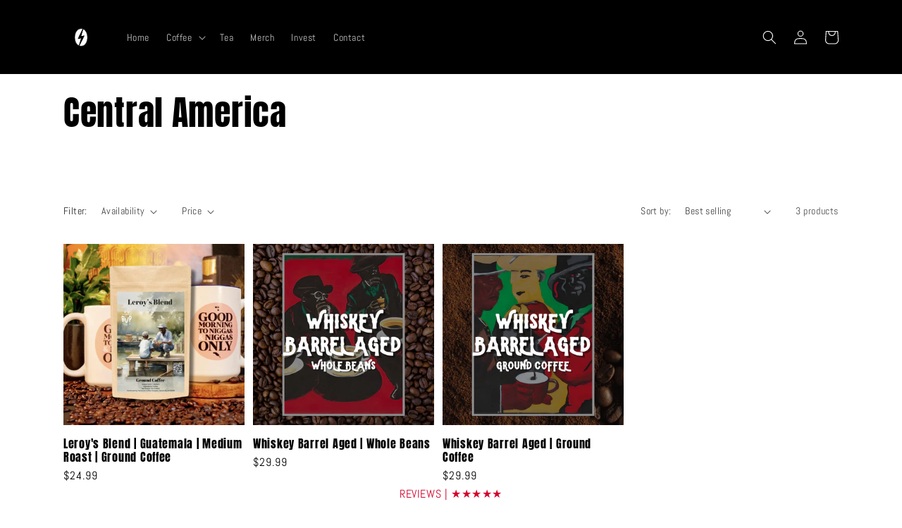

--- FILE ---
content_type: image/svg+xml
request_url: https://judgeme-public-images.imgix.net/judgeme/medals-v2-2025-rebranding/auth/diamond.svg?auto=format
body_size: 8876
content:
<?xml version="1.0" encoding="utf-8"?>
<svg xmlns="http://www.w3.org/2000/svg" width="108" height="108" viewBox="0 0 108 108" fill="none">
<g clip-path="url(#clip0_759_14009)">
<path d="M37.4181 94.5069C36.7349 93.9748 35.9753 93.5476 35.1647 93.2393C34.4062 92.9735 33.6113 92.8244 32.8075 92.7972C31.0512 92.7734 29.3001 92.9917 27.604 93.4457C25.8843 93.8584 24.2387 94.3742 23.023 94.7869C21.8074 95.1996 21.0068 95.5092 21.0068 95.5092C21.0068 95.5092 21.7926 95.9513 23.0379 96.4819C24.5972 97.1552 26.2286 97.6497 27.9005 97.9558C29.7905 98.3283 31.7401 98.2779 33.6081 97.8084C34.4781 97.6375 35.2878 97.2426 35.9564 96.6633C36.6249 96.084 37.129 95.3404 37.4181 94.5069Z" fill="url(#paint0_linear_759_14009)"/>
<path d="M32.1699 86.9606C32.8174 88.4867 33.8363 89.8289 35.1349 90.8665C35.7535 91.3451 36.4733 91.6777 37.2401 91.8392C38.0304 91.9999 38.851 91.9229 39.5972 91.6181C39.6459 90.0565 39.2224 88.5163 38.3816 87.1964C37.5718 85.9794 36.5707 84.8995 35.4166 83.998C34.4106 83.1929 33.356 82.4497 32.2589 81.7724C31.3842 81.2271 30.7764 80.9028 30.7764 80.9028C30.7764 80.9028 30.7764 81.0944 30.7764 81.4334C30.7764 81.7724 30.8653 82.2441 30.9691 82.8189C31.1972 84.2432 31.6005 85.6342 32.1699 86.9606Z" fill="url(#paint1_linear_759_14009)"/>
<path d="M19.8063 90.9249C20.6451 90.9124 21.4699 90.7094 22.2176 90.3313C22.9654 89.9532 23.6162 89.4101 24.1204 88.7435C23.7207 88.0537 23.1874 87.4497 22.5512 86.9665C21.9149 86.4832 21.1885 86.1304 20.4141 85.9283C18.7343 85.4942 17.0054 85.2763 15.2698 85.2798C13.5057 85.2798 11.7415 85.2798 10.4221 85.2798H8.21313L8.67271 85.7662C8.98403 86.0463 9.42879 86.459 9.99214 86.9159C11.3479 88.0267 12.8429 88.9581 14.4396 89.6868C16.1105 90.4999 17.946 90.9233 19.8063 90.9249Z" fill="url(#paint2_linear_759_14009)"/>
<path d="M23.1568 84.1601C23.613 84.7934 24.2203 85.304 24.9242 85.6462C25.628 85.9884 26.4063 86.1513 27.1892 86.1204C27.8071 84.6351 27.8441 82.9739 27.293 81.4629C26.7929 80.0601 26.0778 78.7426 25.173 77.557C24.328 76.4074 23.4681 75.4346 22.8455 74.7271L22.0894 73.9017L21.8077 73.6069C21.8077 73.6069 21.8077 73.7838 21.6595 74.0933C21.5112 74.4028 21.4816 74.8745 21.3926 75.4198C21.1745 76.8364 21.1745 78.2777 21.3926 79.6942C21.5914 81.3072 22.1984 82.8437 23.1568 84.1601Z" fill="url(#paint3_linear_759_14009)"/>
<path d="M2.0162 71.8973C0.80055 71.5141 0 71.293 0 71.293C0 71.293 0.0741248 71.4993 0.2372 71.8383C0.400275 72.1773 0.6523 72.6342 0.963626 73.1943C1.27495 73.7544 1.6604 74.4029 2.10515 75.0809C2.32753 75.4199 2.56473 75.7589 2.81675 76.1127L3.00948 76.378L3.2615 76.7022L3.78038 77.3507C5.06099 78.9557 6.76502 80.1753 8.70228 80.8734C9.50501 81.1649 10.3679 81.2543 11.2138 81.1334C12.0598 81.0125 12.8624 80.6852 13.5501 80.1806C13.1542 78.6055 12.2018 77.2244 10.8667 76.2895C10.5408 76.0239 10.1992 75.7778 9.84381 75.5526C9.488 75.302 9.10255 75.0809 8.7171 74.8451C8.33165 74.6093 7.93138 74.3734 7.51628 74.1524C7.10118 73.9313 6.7602 73.7544 6.37475 73.5628C4.95868 72.9168 3.50292 72.3605 2.0162 71.8973Z" fill="url(#paint4_linear_759_14009)"/>
<path d="M5.67785 28.6821C5.90932 28.3822 6.10346 28.0556 6.25602 27.7093C6.4045 27.3638 6.51389 27.0029 6.58217 26.6334C6.58217 26.2796 6.68595 25.8964 6.73042 25.5132C6.78019 24.6952 6.73543 23.8743 6.597 23.0665C6.47982 22.2474 6.31649 21.4355 6.10777 20.6346C5.67785 18.9543 5.21827 17.3772 4.78835 16.2128C4.35842 15.0484 4.09157 14.2378 4.09157 14.2378C4.09157 14.2378 3.97297 14.4147 3.79507 14.7537C3.61717 15.0927 3.37997 15.579 3.09829 16.2276C2.42477 17.7077 1.92723 19.2609 1.61579 20.8556C1.46572 21.7573 1.3815 22.6686 1.36377 23.5824C1.36886 24.0263 1.40352 24.4695 1.46754 24.9089C1.53701 25.3316 1.63106 25.7499 1.74922 26.1617C1.96762 26.9457 2.35174 27.6743 2.87592 28.2989C3.41486 28.9486 4.10766 29.455 4.89212 29.7728C5.2033 29.4469 5.46771 29.0799 5.67785 28.6821Z" fill="url(#paint5_linear_759_14009)"/>
<path d="M19.7318 22.2855C19.8949 22.0496 19.969 21.917 19.969 21.917H19.4502C19.0944 21.917 18.6348 21.917 18.0714 22.0349C17.5081 22.1528 16.841 22.2118 16.1294 22.3739C15.759 22.4482 15.3928 22.5417 15.0323 22.6539C14.6617 22.7719 14.3059 22.9045 13.9353 23.0519C13.1768 23.338 12.4513 23.7036 11.7708 24.1426C11.121 24.5558 10.5279 25.0512 10.0066 25.6165C9.76677 25.9003 9.56265 26.2121 9.3988 26.5451C9.23574 26.8701 9.10659 27.2109 9.01335 27.5621C8.91221 27.9168 8.86229 28.284 8.8651 28.6528C8.89749 29.0476 8.97203 29.4379 9.08748 29.8171C9.89598 29.966 10.7251 29.966 11.5336 29.8171C12.2709 29.6491 12.9799 29.376 13.6388 29.0065C13.9501 28.8149 14.2614 28.6233 14.5579 28.4022L14.973 28.0632L15.4029 27.7094C15.9387 27.2613 16.4347 26.7682 16.8854 26.2355C17.3327 25.7461 17.7486 25.2292 18.1307 24.6879L18.3976 24.3195L18.6496 23.9657C18.8275 23.7446 18.9758 23.5236 19.1092 23.3319C19.3909 22.875 19.5984 22.536 19.7318 22.2855Z" fill="url(#paint6_linear_759_14009)"/>
<path d="M10.5107 17.8339C11.2113 17.4937 11.8171 16.9876 12.2749 16.36C12.7337 15.7623 13.071 15.0814 13.2681 14.3555C13.6865 12.7494 13.8614 11.0901 13.787 9.43266C13.787 9.00523 13.787 8.5778 13.787 8.1651C13.787 7.75241 13.787 7.35445 13.787 6.9565C13.787 6.17533 13.6388 5.48259 13.5795 4.81933C13.446 3.58125 13.3126 2.75586 13.3126 2.75586L12.9123 3.19803C12.5706 3.58428 12.249 3.98767 11.9487 4.40664C10.9366 5.66589 10.0805 7.04159 9.39881 8.5041C9.0464 9.32419 8.76373 10.1722 8.55378 11.0392C8.37227 11.8815 8.29756 12.7431 8.33141 13.6038C8.35323 14.4261 8.56035 15.233 8.93752 15.9651C9.31468 16.6972 9.85228 17.3358 10.5107 17.8339Z" fill="url(#paint7_linear_759_14009)"/>
<path d="M22.9639 16.9353C23.516 16.5477 24.0456 16.1294 24.5502 15.6825C25.0246 15.2698 25.4694 14.8866 25.8103 14.5476L26.6554 13.7074L26.9667 13.3832C26.3394 13.2574 25.7061 13.1639 25.0691 13.1031C24.4334 13.0428 23.7952 13.0133 23.1567 13.0147C22.3613 13.0458 21.5689 13.1295 20.7847 13.2653C19.1878 13.4617 17.6622 14.0381 16.3372 14.9455C15.7391 15.394 15.2354 15.9549 14.8547 16.5963C14.5166 17.2725 14.3584 18.0235 14.3951 18.7777C15.8548 19.4183 17.4994 19.5074 19.0205 19.0282C19.7333 18.8227 20.4198 18.5358 21.0663 18.1734C21.7342 17.8169 22.3692 17.4026 22.9639 16.9353Z" fill="url(#paint8_linear_759_14009)"/>
<path d="M19.7915 83.9096C24.6495 87.6207 30.0486 90.573 35.8025 92.6646C40.3834 94.507 46.2838 97.5285 52.2731 100.329C47.3635 101.897 40.1714 104.227 35.0994 105.153C34.5509 105.241 37.4269 108.1 37.9606 107.997C42.927 106.523 50.1531 103.63 55.1195 101.641C59.9523 104.002 65.0545 106.854 70.3151 107.997C70.8637 108.086 72.5834 105.153 72.0348 105.049C67.2663 104.196 62.5611 101.944 57.9511 100.462C66.2679 96.9832 74.2586 93.092 81.2263 89.3041C88.6046 85.4137 94.5257 79.2633 98.112 71.7646C101.7 64.6185 103.812 56.8306 104.324 48.86C104.828 37.9089 101.121 27.1641 95.4287 17.9079C93.7317 15.1516 91.0239 11.6427 88.9696 9.13823C89.1164 8.47803 89.1164 7.79391 88.9696 7.13371C88.8396 6.38002 88.5517 5.66192 88.1245 5.02602C87.1523 3.68013 85.8717 2.58376 84.3886 1.82765C83.0934 1.13282 81.7131 0.607674 80.2821 0.265303C79.7039 0.132652 79.2444 0.0442172 78.9182 0H78.5476H78.4142V0.117913L78.6662 0.412694L79.2888 1.60656C79.8374 2.59408 80.5638 3.89112 81.4385 5.15868C81.8745 5.79736 82.3446 6.41237 82.8468 7.00106C83.0962 7.2882 83.3689 7.55441 83.6622 7.79697C84.4333 8.57593 85.3932 9.14443 86.4493 9.44775C87.0166 9.58472 87.6008 9.63933 88.1838 9.60988C92.1406 14.3537 96.2486 20.4852 98.7643 26.1176C101.988 33.0922 103.589 40.6993 103.449 48.3736C103.008 56.8595 100.701 65.146 96.6888 72.6489C93.8099 78.3619 89.4365 83.1986 84.0283 86.6511C79.0563 89.6667 73.8454 92.2743 68.4472 94.448C64.4444 96.1725 59.7004 97.9265 54.8971 99.4888C45.0498 96.2613 35.5097 92.1724 26.3886 87.2701C22.4674 85.1481 18.9542 82.3538 16.0111 79.0162C13.1821 75.5591 10.9205 71.679 9.31021 67.5197C5.91589 59.8859 4.309 51.5855 4.61068 43.2445C5.43055 33.3884 8.84045 23.9193 14.499 15.7855C15.9013 13.6552 17.4207 11.6034 19.0502 9.63934C19.6135 9.66148 20.1771 9.60693 20.7255 9.47721C21.4259 9.27998 22.0876 8.96601 22.6824 8.54865C22.9904 8.33363 23.2826 8.09725 23.557 7.8412C23.8239 7.59064 24.0907 7.32534 24.3576 7.03055C24.8932 6.45577 25.3886 5.84512 25.8401 5.20291C26.7148 3.93535 27.4412 2.62355 27.9897 1.63603C28.2566 1.14964 28.4641 0.736953 28.6124 0.442171C28.6734 0.332447 28.7278 0.219252 28.7755 0.103172V0H28.6568H28.2862C27.8265 0.0603729 27.371 0.148976 26.9223 0.265302C25.4979 0.606377 24.1229 1.12643 22.8306 1.8129C21.351 2.57412 20.0715 3.66957 19.0947 5.0113C18.6416 5.6488 18.3377 6.37903 18.2052 7.14847C18.0577 7.79367 18.0577 8.46353 18.2052 9.10873C14.4321 13.6874 11.2681 18.7304 8.79134 24.1131C5.72026 30.5532 3.97621 37.5391 3.66188 44.6594C3.35056 52.8396 5.57431 60.6807 8.67274 68.2418C11.0268 74.2939 14.8458 79.6755 19.7915 83.9096Z" fill="url(#paint9_linear_759_14009)"/>
<path d="M80.055 98.7513C81.7285 98.4516 83.3606 97.9569 84.9176 97.2774C86.1629 96.732 86.9487 96.2899 86.9487 96.2899C86.9487 96.2899 86.1481 95.9803 84.9325 95.5824C83.7168 95.1844 82.0712 94.6538 80.3515 94.2264C78.6698 93.7764 76.9339 93.5582 75.1924 93.5779C73.5044 93.6384 71.8857 94.2613 70.5967 95.3466C70.8893 96.1714 71.3909 96.9073 72.0532 97.483C72.7154 98.0588 73.5158 98.455 74.3771 98.6334C76.2385 99.0834 78.1763 99.1236 80.055 98.7513Z" fill="url(#paint10_linear_759_14009)"/>
<path d="M70.804 92.6347C71.5708 92.4732 72.2907 92.1405 72.9092 91.6619C74.2072 90.6298 75.2262 89.2926 75.8742 87.7708C76.4524 86.435 76.8655 85.0344 77.1047 83.5997C77.2084 83.0249 77.2529 82.5385 77.2974 82.2142C77.3419 81.8899 77.2974 81.6836 77.2974 81.6836C77.2974 81.6836 76.7044 81.9931 75.8149 82.5385C74.7177 83.2157 73.6632 83.959 72.6572 84.7641C71.5036 85.6719 70.5027 86.7565 69.6922 87.9772C68.8607 89.3005 68.4428 90.8393 68.4913 92.3989C69.2209 92.7068 70.0268 92.789 70.804 92.6347Z" fill="url(#paint11_linear_759_14009)"/>
<path d="M92.7304 86.1054C90.9942 86.1065 89.2653 86.3294 87.5862 86.7686C86.8198 86.9716 86.1022 87.3253 85.4758 87.8088C84.8494 88.2924 84.3269 88.8959 83.9392 89.5838C84.4418 90.251 85.0926 90.7937 85.841 91.1695C86.5893 91.5454 87.4149 91.7442 88.2533 91.7504C90.1119 91.7638 91.9485 91.3502 93.6199 90.5418C95.2196 89.8186 96.7153 88.8867 98.0674 87.7709C98.6308 87.3287 99.0755 86.9013 99.3869 86.6212L99.8613 86.1348H97.6375C96.2588 86.0906 94.4946 86.0612 92.7304 86.1054Z" fill="url(#paint12_linear_759_14009)"/>
<path d="M80.8855 86.9609C81.6666 86.9908 82.4432 86.829 83.1465 86.4896C83.8498 86.1503 84.4582 85.6439 84.9179 85.0153C85.8805 83.7149 86.4975 82.1941 86.7117 80.5936C86.93 79.182 86.93 77.7456 86.7117 76.334C86.6457 75.8827 86.5567 75.435 86.4448 74.9927C86.3559 74.6832 86.2966 74.5063 86.2966 74.5063L86.0149 74.8011C85.8222 74.9927 85.5702 75.2875 85.2588 75.6265C84.6362 76.334 83.7763 77.3215 82.9313 78.4712C82.0234 79.6548 81.3081 80.9728 80.8113 82.377C80.267 83.8618 80.2934 85.4942 80.8855 86.9609Z" fill="url(#paint13_linear_759_14009)"/>
<path d="M104.22 78.1173C104.398 77.911 104.561 77.6899 104.739 77.4688L104.976 77.1446L105.183 76.8793C105.435 76.5403 105.672 76.1865 105.895 75.8475C106.34 75.1695 106.725 74.521 107.036 73.9757C107.348 73.4303 107.6 72.9292 107.763 72.6049C107.926 72.2807 108 72.0596 108 72.0596L105.984 72.6639C104.499 73.1393 103.044 73.7003 101.625 74.3441C101.24 74.521 100.854 74.7126 100.469 74.919L99.2829 75.6117L98.1562 76.3192C97.8004 76.5697 97.4446 76.8056 97.1333 77.0561C95.7745 78.02 94.8195 79.4468 94.45 81.0652C95.1364 81.5721 95.9392 81.9009 96.7856 82.0219C97.632 82.1428 98.4954 82.0521 99.2977 81.7579C101.252 81.0322 102.959 79.7698 104.22 78.1173Z" fill="url(#paint14_linear_759_14009)"/>
<path d="M103.908 14.9458C103.908 14.9458 103.627 15.727 103.212 16.9208C102.796 18.1147 102.322 19.7065 101.892 21.3426C101.679 22.1724 101.516 23.014 101.403 23.8629C101.264 24.6657 101.219 25.4818 101.269 26.2949C101.269 26.6781 101.269 27.0613 101.418 27.4298C101.488 27.7941 101.597 28.1498 101.744 28.491C101.896 28.8373 102.091 29.1639 102.322 29.4638C102.542 29.7973 102.806 30.0998 103.108 30.3629C103.89 30.0409 104.582 29.5352 105.124 28.889C105.651 28.2608 106.035 27.5267 106.251 26.7371C106.369 26.3252 106.463 25.9069 106.532 25.4842C106.596 25.0448 106.631 24.6017 106.636 24.1577C106.618 23.2488 106.534 22.3425 106.384 21.4457C106.075 19.8504 105.577 18.2969 104.902 16.8177C104.635 16.2134 104.383 15.727 104.22 15.3438L103.908 14.9458Z" fill="url(#paint15_linear_759_14009)"/>
<path d="M98.601 27.4591C98.4442 27.1223 98.2395 26.8096 97.9932 26.5306C97.4754 25.9616 96.8819 25.4657 96.229 25.0567C95.5485 24.6177 94.823 24.252 94.0645 23.966C93.6939 23.8186 93.3233 23.6859 92.9675 23.5827C92.6071 23.4658 92.241 23.3674 91.8704 23.288C91.144 23.1258 90.4917 23.0227 89.9284 22.949C89.365 22.8753 88.9054 22.8458 88.5645 22.8311H88.0308L88.2531 23.2143C88.4014 23.4501 88.6089 23.8038 88.8758 24.2018C89.1426 24.5997 89.1575 24.6145 89.3354 24.8503L89.5874 25.204L89.8542 25.5725C90.2364 26.1138 90.6523 26.6307 91.0995 27.1201C91.5499 27.6532 92.0459 28.1463 92.582 28.594C92.7186 28.7198 92.8621 28.8379 93.012 28.9478L93.4271 29.2868C93.7206 29.5069 94.0276 29.7087 94.3462 29.8911C95.0022 30.2666 95.7121 30.54 96.4514 30.7017C97.2592 30.858 98.0897 30.858 98.8975 30.7017C99.0129 30.3225 99.0875 29.9322 99.1199 29.5373C99.1227 29.1735 99.0728 28.8111 98.9716 28.4614C98.8846 28.1151 98.7603 27.779 98.601 27.4591Z" fill="url(#paint16_linear_759_14009)"/>
<path d="M97.4893 18.6596C98.1501 18.166 98.6905 17.5307 99.0704 16.8009C99.4503 16.0712 99.6598 15.2656 99.6834 14.4442C99.7056 13.5831 99.6259 12.7223 99.4462 11.8796C99.2385 11.0072 98.9558 10.1541 98.6012 9.32978C98.254 8.5445 97.8579 7.7815 97.4152 7.04523C97.0352 6.41312 96.6194 5.80293 96.1699 5.21758C95.7993 4.70171 95.4435 4.28902 95.2063 4.00898L94.8208 3.58154C94.8208 3.58154 94.6726 4.40693 94.5392 5.63027C94.465 6.26406 94.3909 6.98627 94.3316 7.76744C94.3316 8.1654 94.3316 8.56335 94.3316 8.97605C94.3316 9.38874 94.3316 9.81617 94.3316 10.2436C94.2572 11.9011 94.4321 13.5603 94.8505 15.1665C95.0309 15.8948 95.3532 16.5808 95.7993 17.1857C96.2391 17.8015 96.8179 18.3063 97.4893 18.6596Z" fill="url(#paint17_linear_759_14009)"/>
<path d="M91.6333 15.6967C90.3071 14.794 88.7815 14.2227 87.1858 14.0312C86.4212 13.9081 85.6476 13.849 84.8731 13.8543C84.1467 13.8543 83.4795 13.8543 82.9014 13.8543C82.2531 13.9385 81.6098 14.0565 80.9741 14.2081L81.2854 14.5323L82.1156 15.3725C82.4714 15.7262 82.9162 16.0947 83.3906 16.5221C83.896 16.9682 84.4255 17.3864 84.9769 17.7749C85.5594 18.204 86.174 18.5883 86.8152 18.9246C87.4556 19.2993 88.1437 19.5868 88.861 19.7795C90.3801 20.2646 92.0252 20.1807 93.4864 19.5436C93.5257 18.7845 93.3674 18.0281 93.0268 17.3475C92.6724 16.714 92.1994 16.1537 91.6333 15.6967Z" fill="url(#paint18_linear_759_14009)"/>
<path d="M20.922 62L20.252 60.44H16.972L16.302 62H14.732L17.972 54.95H19.222L22.462 62H20.922ZM17.482 59.26H19.742L18.612 56.62L17.482 59.26ZM26.3929 62.09C25.4063 62.09 24.6529 61.8367 24.1329 61.33C23.6196 60.8167 23.3629 60.07 23.3629 59.09V54.95H24.8929V59.16C24.8929 59.72 25.0196 60.1467 25.2729 60.44C25.5329 60.7333 25.9063 60.88 26.3929 60.88C26.8796 60.88 27.2529 60.7333 27.5129 60.44C27.7729 60.14 27.9029 59.7133 27.9029 59.16V54.95H29.4329V59.09C29.4329 60.0633 29.1729 60.8067 28.6529 61.32C28.1329 61.8333 27.3796 62.09 26.3929 62.09ZM32.8255 62V56.22H30.6155V54.95H36.5955V56.22H34.3855V62H32.8255ZM42.5962 54.95H44.1262V62H42.5962V59.04H39.3462V62H37.8162V54.95H39.3462V57.8H42.5962V54.95ZM45.9311 62V54.95H50.7911V56.16H47.4511V57.81H50.5911V59.02H47.4511V60.79H50.7911V62H45.9311ZM56.9188 54.95H58.3788V62H57.2188L53.7088 57.51V62H52.2588V54.95H53.4088L56.9188 59.42V54.95ZM61.8083 62V56.22H59.5983V54.95H65.5783V56.22H63.3683V62H61.8083ZM66.799 62V54.95H68.359V62H66.799ZM73.468 62.09C72.7547 62.09 72.1313 61.94 71.598 61.64C71.0713 61.34 70.6647 60.9167 70.378 60.37C70.098 59.8233 69.958 59.19 69.958 58.47C69.958 57.75 70.098 57.1167 70.378 56.57C70.6647 56.0233 71.0713 55.6033 71.598 55.31C72.1313 55.01 72.7547 54.86 73.468 54.86C73.9347 54.86 74.3813 54.9333 74.808 55.08C75.2347 55.22 75.5847 55.4167 75.858 55.67L75.358 56.78C75.0513 56.5467 74.7447 56.3767 74.438 56.27C74.138 56.1633 73.8247 56.11 73.498 56.11C72.8713 56.11 72.388 56.31 72.048 56.71C71.7147 57.11 71.548 57.6967 71.548 58.47C71.548 59.2433 71.7147 59.8333 72.048 60.24C72.388 60.64 72.8713 60.84 73.498 60.84C73.8247 60.84 74.138 60.7867 74.438 60.68C74.7447 60.5733 75.0513 60.4033 75.358 60.17L75.858 61.28C75.5847 61.5333 75.2347 61.7333 74.808 61.88C74.3813 62.02 73.9347 62.09 73.468 62.09ZM77.3353 62V54.95H78.8953V62H77.3353ZM82.3243 62V56.22H80.1143V54.95H86.0943V56.22H83.8843V62H82.3243ZM93.6806 54.95L90.7606 58.81V62H89.2006V58.81L86.2906 54.95H88.0606L89.9706 57.56L91.9106 54.95H93.6806Z" fill="url(#paint19_linear_759_14009)"/>
<path d="M31.441 42.655H33.781C34.819 42.655 35.623 42.934 36.193 43.492C36.769 44.044 37.057 44.821 37.057 45.823C37.057 46.825 36.769 47.605 36.193 48.163C35.623 48.721 34.819 49 33.781 49H31.441V42.655ZM33.709 48.055C35.167 48.055 35.896 47.311 35.896 45.823C35.896 44.341 35.167 43.6 33.709 43.6H32.602V48.055H33.709ZM38.6262 49V42.655H39.7872V49H38.6262ZM46.4084 49L45.7694 47.515H42.6824L42.0434 49H40.8734L43.7444 42.655H44.6894L47.5604 49H46.4084ZM43.0604 46.615H45.3824L44.2214 43.915L43.0604 46.615ZM53.9201 42.655H54.8291V49H53.8031V44.806L52.1291 47.974H51.3551L49.6721 44.851L49.6811 49H48.6551V42.655H49.5731L51.7511 46.804L53.9201 42.655ZM59.4305 49.081C58.8125 49.081 58.2755 48.949 57.8195 48.685C57.3695 48.421 57.0215 48.043 56.7755 47.551C56.5295 47.059 56.4065 46.483 56.4065 45.823C56.4065 45.163 56.5265 44.59 56.7665 44.104C57.0125 43.612 57.3635 43.234 57.8195 42.97C58.2755 42.706 58.8125 42.574 59.4305 42.574C60.0485 42.574 60.5825 42.706 61.0325 42.97C61.4885 43.234 61.8365 43.612 62.0765 44.104C62.3225 44.59 62.4455 45.163 62.4455 45.823C62.4455 46.483 62.3225 47.059 62.0765 47.551C61.8305 48.043 61.4795 48.421 61.0235 48.685C60.5735 48.949 60.0425 49.081 59.4305 49.081ZM59.4305 48.154C60.0125 48.154 60.4655 47.953 60.7895 47.551C61.1195 47.149 61.2845 46.573 61.2845 45.823C61.2845 45.073 61.1195 44.5 60.7895 44.104C60.4655 43.702 60.0125 43.501 59.4305 43.501C58.8425 43.501 58.3835 43.702 58.0535 44.104C57.7295 44.5 57.5675 45.073 57.5675 45.823C57.5675 46.573 57.7295 47.149 58.0535 47.551C58.3835 47.953 58.8425 48.154 59.4305 48.154ZM68.2842 42.655H69.3732V49H68.5002L65.0982 44.572V49H64.0182V42.655H64.8822L68.2842 47.074V42.655ZM71.1418 42.655H73.4818C74.5198 42.655 75.3238 42.934 75.8938 43.492C76.4698 44.044 76.7578 44.821 76.7578 45.823C76.7578 46.825 76.4698 47.605 75.8938 48.163C75.3238 48.721 74.5198 49 73.4818 49H71.1418V42.655ZM73.4098 48.055C74.8678 48.055 75.5968 47.311 75.5968 45.823C75.5968 44.341 74.8678 43.6 73.4098 43.6H72.3028V48.055H73.4098Z" fill="url(#paint20_linear_759_14009)"/>
<path d="M46.9122 15C46.4084 15 46 15.4084 46 15.9122V30.0878C46 30.5916 46.4084 31 46.9122 31H61.0877C61.5915 31 61.9999 30.5916 61.9999 30.0878V24.0947C61.9999 23.8064 61.6484 23.6651 61.4489 23.8733L58.289 27.1707C56.9388 28.5797 55.5295 29.2802 54.061 29.2724C52.6041 29.2762 51.2205 28.623 49.9102 27.3127C48.5188 25.9212 47.7857 24.4114 47.711 22.7833C47.6523 21.2799 48.2391 19.8304 49.4715 18.4349C49.6276 18.2582 49.8958 18.2558 50.0624 18.4224L52.8369 21.1969C53.0021 21.3622 53.0038 21.6308 52.8595 21.8152C52.189 22.672 52.1636 23.4103 52.7834 24.0301C53.4096 24.6562 54.1084 24.5668 54.8799 23.7616L61.9109 16.4246C61.968 16.365 61.9999 16.2857 61.9999 16.2032V15.9122C61.9999 15.4084 61.5915 15 61.0877 15H46.9122Z" fill="url(#paint21_linear_759_14009)"/>
</g>
<defs>
<linearGradient id="paint0_linear_759_14009" x1="29.2125" y1="92.7954" x2="29.2125" y2="98.2022" gradientUnits="userSpaceOnUse">
<stop stop-color="#316BAC"/>
<stop offset="1" stop-color="#4C8EDA"/>
</linearGradient>
<linearGradient id="paint1_linear_759_14009" x1="35.1887" y1="80.9028" x2="35.1887" y2="91.9211" gradientUnits="userSpaceOnUse">
<stop stop-color="#316BAC"/>
<stop offset="1" stop-color="#4C8EDA"/>
</linearGradient>
<linearGradient id="paint2_linear_759_14009" x1="16.1668" y1="85.2798" x2="16.1668" y2="90.9249" gradientUnits="userSpaceOnUse">
<stop stop-color="#316BAC"/>
<stop offset="1" stop-color="#4C8EDA"/>
</linearGradient>
<linearGradient id="paint3_linear_759_14009" x1="24.455" y1="73.6069" x2="24.455" y2="86.1241" gradientUnits="userSpaceOnUse">
<stop stop-color="#316BAC"/>
<stop offset="1" stop-color="#4C8EDA"/>
</linearGradient>
<linearGradient id="paint4_linear_759_14009" x1="6.77503" y1="71.293" x2="6.77503" y2="81.1857" gradientUnits="userSpaceOnUse">
<stop stop-color="#316BAC"/>
<stop offset="1" stop-color="#4C8EDA"/>
</linearGradient>
<linearGradient id="paint5_linear_759_14009" x1="4.05693" y1="14.2378" x2="4.05693" y2="29.7728" gradientUnits="userSpaceOnUse">
<stop stop-color="#316BAC"/>
<stop offset="1" stop-color="#4C8EDA"/>
</linearGradient>
<linearGradient id="paint6_linear_759_14009" x1="14.417" y1="21.917" x2="14.417" y2="29.9288" gradientUnits="userSpaceOnUse">
<stop stop-color="#316BAC"/>
<stop offset="1" stop-color="#4C8EDA"/>
</linearGradient>
<linearGradient id="paint7_linear_759_14009" x1="11.0636" y1="2.75586" x2="11.0636" y2="17.8339" gradientUnits="userSpaceOnUse">
<stop stop-color="#316BAC"/>
<stop offset="1" stop-color="#4C8EDA"/>
</linearGradient>
<linearGradient id="paint8_linear_759_14009" x1="20.6783" y1="13.0146" x2="20.6783" y2="19.3325" gradientUnits="userSpaceOnUse">
<stop stop-color="#316BAC"/>
<stop offset="1" stop-color="#4C8EDA"/>
</linearGradient>
<linearGradient id="paint9_linear_759_14009" x1="54.0011" y1="0" x2="54.0011" y2="108" gradientUnits="userSpaceOnUse">
<stop stop-color="#316BAC"/>
<stop offset="1" stop-color="#4C8EDA"/>
</linearGradient>
<linearGradient id="paint10_linear_759_14009" x1="78.7727" y1="93.5767" x2="78.7727" y2="99.0036" gradientUnits="userSpaceOnUse">
<stop stop-color="#316BAC"/>
<stop offset="1" stop-color="#4C8EDA"/>
</linearGradient>
<linearGradient id="paint11_linear_759_14009" x1="72.9024" y1="81.6836" x2="72.9024" y2="92.7106" gradientUnits="userSpaceOnUse">
<stop stop-color="#316BAC"/>
<stop offset="1" stop-color="#4C8EDA"/>
</linearGradient>
<linearGradient id="paint12_linear_759_14009" x1="91.9002" y1="86.0835" x2="91.9002" y2="91.7508" gradientUnits="userSpaceOnUse">
<stop stop-color="#316BAC"/>
<stop offset="1" stop-color="#4C8EDA"/>
</linearGradient>
<linearGradient id="paint13_linear_759_14009" x1="83.6484" y1="74.5063" x2="83.6484" y2="86.9644" gradientUnits="userSpaceOnUse">
<stop stop-color="#316BAC"/>
<stop offset="1" stop-color="#4C8EDA"/>
</linearGradient>
<linearGradient id="paint14_linear_759_14009" x1="101.225" y1="72.0596" x2="101.225" y2="82.0739" gradientUnits="userSpaceOnUse">
<stop stop-color="#316BAC"/>
<stop offset="1" stop-color="#4C8EDA"/>
</linearGradient>
<linearGradient id="paint15_linear_759_14009" x1="103.943" y1="14.9458" x2="103.943" y2="30.3629" gradientUnits="userSpaceOnUse">
<stop stop-color="#316BAC"/>
<stop offset="1" stop-color="#4C8EDA"/>
</linearGradient>
<linearGradient id="paint16_linear_759_14009" x1="93.5754" y1="22.8311" x2="93.5754" y2="30.8189" gradientUnits="userSpaceOnUse">
<stop stop-color="#316BAC"/>
<stop offset="1" stop-color="#4C8EDA"/>
</linearGradient>
<linearGradient id="paint17_linear_759_14009" x1="97.001" y1="3.58154" x2="97.001" y2="18.6596" gradientUnits="userSpaceOnUse">
<stop stop-color="#316BAC"/>
<stop offset="1" stop-color="#4C8EDA"/>
</linearGradient>
<linearGradient id="paint18_linear_759_14009" x1="87.2332" y1="13.854" x2="87.2332" y2="20.0909" gradientUnits="userSpaceOnUse">
<stop stop-color="#316BAC"/>
<stop offset="1" stop-color="#4C8EDA"/>
</linearGradient>
<linearGradient id="paint19_linear_759_14009" x1="54" y1="53" x2="54" y2="65" gradientUnits="userSpaceOnUse">
<stop stop-color="#316BAC"/>
<stop offset="1" stop-color="#4C8EDA"/>
</linearGradient>
<linearGradient id="paint20_linear_759_14009" x1="54" y1="39" x2="54" y2="53" gradientUnits="userSpaceOnUse">
<stop stop-color="#316BAC"/>
<stop offset="1" stop-color="#4C8EDA"/>
</linearGradient>
<linearGradient id="paint21_linear_759_14009" x1="53.9999" y1="15" x2="53.9999" y2="31" gradientUnits="userSpaceOnUse">
<stop stop-color="#316BAC"/>
<stop offset="1" stop-color="#4C8EDA"/>
</linearGradient>
<clipPath id="clip0_759_14009">
<rect width="108" height="108" fill="white"/>
</clipPath>
</defs>
</svg>

--- FILE ---
content_type: application/x-javascript; charset=utf-8
request_url: https://bundler.nice-team.net/app/shop/status/weblackunicorns.myshopify.com.js?1769076747
body_size: -327
content:
var bundler_settings_updated='1764468170c';